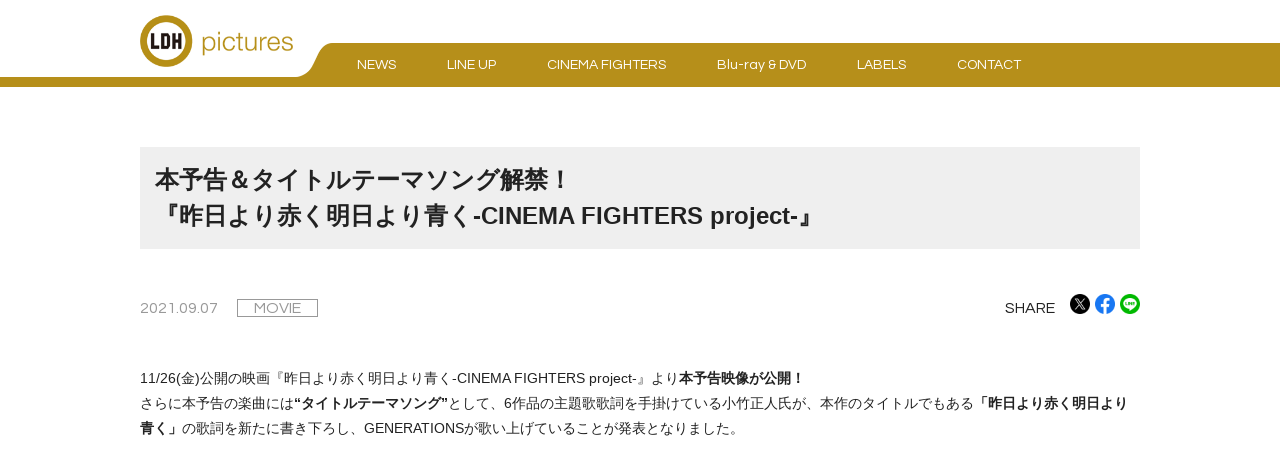

--- FILE ---
content_type: text/html; charset=UTF-8
request_url: https://ldhpictures.co.jp/20210907_1/
body_size: 21618
content:


<!doctype html>
<html lang="ja">

<head>
	<!-- Google Tag Manager -->
		<script>(function(w,d,s,l,i){w[l]=w[l]||[];w[l].push({'gtm.start':
		new Date().getTime(),event:'gtm.js'});var f=d.getElementsByTagName(s)[0],
		j=d.createElement(s),dl=l!='dataLayer'?'&l='+l:'';j.async=true;j.src=
		'https://www.googletagmanager.com/gtm.js?id='+i+dl;f.parentNode.insertBefore(j,f);
		})(window,document,'script','dataLayer','GTM-T2TSD9B');</script>
	<!-- End Google Tag Manager -->
	<meta http-equiv="X-UA-Compatible" content="IE=edge">
	<meta charset="utf-8">
	<meta name="viewport" content="width=device-width">
		<title>本予告＆タイトルテーマソング解禁！『昨日より赤く明日より青く-CINEMA FIGHTERS project-』 | LDH pictures</title>
	<meta name="keywords" content="LDH pictures,HI-STREET PICTURES,HIGH BROW CINEMA,EXILE,映画,映像,DVD,ブルーレイ,Blu-ray">
	<!--og-->
	<meta property="og:title" content="LDH pictures" />
	<meta property="og:type" content="website" />
	<meta property="og:url" content="https://ldhpictures.co.jp/20210907_1/" />
	<meta property="og:image" content="https://ldhpictures.co.jp/img/common/ogp.png" />
	<meta property="og:site_name" content="LDH pictures" />
	<meta property="og:description" content="LDH pictures公式ホームページです。映画作品や最新情報、ブルーレイ、DVDの発売情報をお届けします。" />
	<meta name="twitter:card" content="summary" />
	<meta name="twitter:url" content="" />
	<!--og-->
	<link rel="shortcut icon" href="https://ldhpictures.co.jp/wp/wp-content/themes/new-ldhpictures/assets/img/common/favicon.ico" />
	<link rel="icon" type="image/vnd.microsoft.icon" href="https://ldhpictures.co.jp/wp/wp-content/themes/new-ldhpictures/assets/img/common/favicon.ico" />
	<link rel="apple-touch-icon-precomposed" href="https://ldhpictures.co.jp/wp/wp-content/themes/new-ldhpictures/assets/img/common/apple-touch-icon.png">

	<!--[if lt IE 9]>
	<script src="//cdnjs.cloudflare.com/ajax/libs/html5shiv/3.7.2/html5shiv.min.js"></script>
	<script src="//cdnjs.cloudflare.com/ajax/libs/respond.js/1.4.2/respond.min.js"></script>
	<![endif]-->

	<script>
		(function(i, s, o, g, r, a, m) {
			i['GoogleAnalyticsObject'] = r;
			i[r] = i[r] || function() {
				(i[r].q = i[r].q || []).push(arguments)
			}, i[r].l = 1 * new Date();
			a = s.createElement(o),
				m = s.getElementsByTagName(o)[0];
			a.async = 1;
			a.src = g;
			m.parentNode.insertBefore(a, m)
		})(window, document, 'script', 'https://www.google-analytics.com/analytics.js', 'ga');

		ga('create', 'UA-105074585-1', 'auto');
		ga('send', 'pageview');
	</script>

	
<!-- All In One SEO Pack 3.4.2[608,686] -->
<script type="application/ld+json" class="aioseop-schema">{"@context":"https://schema.org","@graph":[{"@type":"Organization","@id":"https://ldhpictures.co.jp/#organization","url":"https://ldhpictures.co.jp/","name":"LDH pictures","sameAs":[]},{"@type":"WebSite","@id":"https://ldhpictures.co.jp/#website","url":"https://ldhpictures.co.jp/","name":"LDH pictures","publisher":{"@id":"https://ldhpictures.co.jp/#organization"},"potentialAction":{"@type":"SearchAction","target":"https://ldhpictures.co.jp/?s={search_term_string}","query-input":"required name=search_term_string"}},{"@type":"WebPage","@id":"https://ldhpictures.co.jp/20210907_1/#webpage","url":"https://ldhpictures.co.jp/20210907_1/","inLanguage":"ja","name":"本予告＆タイトルテーマソング解禁！<br>『昨日より赤く明日より青く-CINEMA FIGHTERS project-』","isPartOf":{"@id":"https://ldhpictures.co.jp/#website"},"breadcrumb":{"@id":"https://ldhpictures.co.jp/20210907_1/#breadcrumblist"},"image":{"@type":"ImageObject","@id":"https://ldhpictures.co.jp/20210907_1/#primaryimage","url":"https://ldhpictures.co.jp/wp/wp-content/uploads/2021/08/CF.jpg","width":300,"height":424},"primaryImageOfPage":{"@id":"https://ldhpictures.co.jp/20210907_1/#primaryimage"},"datePublished":"2021-09-07T00:45:16+00:00","dateModified":"2021-09-07T00:45:16+00:00"},{"@type":"Article","@id":"https://ldhpictures.co.jp/20210907_1/#article","isPartOf":{"@id":"https://ldhpictures.co.jp/20210907_1/#webpage"},"author":{"@id":"https://ldhpictures.co.jp/author/admin/#author"},"headline":"本予告＆タイトルテーマソング解禁！<br>『昨日より赤く明日より青く-CINEMA FIGHTERS project-』","datePublished":"2021-09-07T00:45:16+00:00","dateModified":"2021-09-07T00:45:16+00:00","commentCount":0,"mainEntityOfPage":{"@id":"https://ldhpictures.co.jp/20210907_1/#webpage"},"publisher":{"@id":"https://ldhpictures.co.jp/#organization"},"articleSection":"MOVIE","image":{"@type":"ImageObject","@id":"https://ldhpictures.co.jp/20210907_1/#primaryimage","url":"https://ldhpictures.co.jp/wp/wp-content/uploads/2021/08/CF.jpg","width":300,"height":424}},{"@type":"Person","@id":"https://ldhpictures.co.jp/author/admin/#author","name":"admin","sameAs":[],"image":{"@type":"ImageObject","@id":"https://ldhpictures.co.jp/#personlogo","url":"https://secure.gravatar.com/avatar/e0da2af30e616093a021ddf36e33ef78?s=96&d=mm&r=g","width":96,"height":96,"caption":"admin"}},{"@type":"BreadcrumbList","@id":"https://ldhpictures.co.jp/20210907_1/#breadcrumblist","itemListElement":[{"@type":"ListItem","position":1,"item":{"@type":"WebPage","@id":"https://ldhpictures.co.jp/","url":"https://ldhpictures.co.jp/","name":"LDH pictures"}},{"@type":"ListItem","position":2,"item":{"@type":"WebPage","@id":"https://ldhpictures.co.jp/20210907_1/","url":"https://ldhpictures.co.jp/20210907_1/","name":"本予告＆タイトルテーマソング解禁！<br>『昨日より赤く明日より青く-CINEMA FIGHTERS project-』"}}]}]}</script>
<link rel="canonical" href="https://ldhpictures.co.jp/20210907_1/" />
<!-- All In One SEO Pack -->
<link rel='dns-prefetch' href='//s.w.org' />
		<script type="text/javascript">
			window._wpemojiSettings = {"baseUrl":"https:\/\/s.w.org\/images\/core\/emoji\/2.3\/72x72\/","ext":".png","svgUrl":"https:\/\/s.w.org\/images\/core\/emoji\/2.3\/svg\/","svgExt":".svg","source":{"concatemoji":"https:\/\/ldhpictures.co.jp\/wp\/wp-includes\/js\/wp-emoji-release.min.js?ver=4.8.25"}};
			!function(t,a,e){var r,i,n,o=a.createElement("canvas"),l=o.getContext&&o.getContext("2d");function c(t){var e=a.createElement("script");e.src=t,e.defer=e.type="text/javascript",a.getElementsByTagName("head")[0].appendChild(e)}for(n=Array("flag","emoji4"),e.supports={everything:!0,everythingExceptFlag:!0},i=0;i<n.length;i++)e.supports[n[i]]=function(t){var e,a=String.fromCharCode;if(!l||!l.fillText)return!1;switch(l.clearRect(0,0,o.width,o.height),l.textBaseline="top",l.font="600 32px Arial",t){case"flag":return(l.fillText(a(55356,56826,55356,56819),0,0),e=o.toDataURL(),l.clearRect(0,0,o.width,o.height),l.fillText(a(55356,56826,8203,55356,56819),0,0),e===o.toDataURL())?!1:(l.clearRect(0,0,o.width,o.height),l.fillText(a(55356,57332,56128,56423,56128,56418,56128,56421,56128,56430,56128,56423,56128,56447),0,0),e=o.toDataURL(),l.clearRect(0,0,o.width,o.height),l.fillText(a(55356,57332,8203,56128,56423,8203,56128,56418,8203,56128,56421,8203,56128,56430,8203,56128,56423,8203,56128,56447),0,0),e!==o.toDataURL());case"emoji4":return l.fillText(a(55358,56794,8205,9794,65039),0,0),e=o.toDataURL(),l.clearRect(0,0,o.width,o.height),l.fillText(a(55358,56794,8203,9794,65039),0,0),e!==o.toDataURL()}return!1}(n[i]),e.supports.everything=e.supports.everything&&e.supports[n[i]],"flag"!==n[i]&&(e.supports.everythingExceptFlag=e.supports.everythingExceptFlag&&e.supports[n[i]]);e.supports.everythingExceptFlag=e.supports.everythingExceptFlag&&!e.supports.flag,e.DOMReady=!1,e.readyCallback=function(){e.DOMReady=!0},e.supports.everything||(r=function(){e.readyCallback()},a.addEventListener?(a.addEventListener("DOMContentLoaded",r,!1),t.addEventListener("load",r,!1)):(t.attachEvent("onload",r),a.attachEvent("onreadystatechange",function(){"complete"===a.readyState&&e.readyCallback()})),(r=e.source||{}).concatemoji?c(r.concatemoji):r.wpemoji&&r.twemoji&&(c(r.twemoji),c(r.wpemoji)))}(window,document,window._wpemojiSettings);
		</script>
		<style type="text/css">
img.wp-smiley,
img.emoji {
	display: inline !important;
	border: none !important;
	box-shadow: none !important;
	height: 1em !important;
	width: 1em !important;
	margin: 0 .07em !important;
	vertical-align: -0.1em !important;
	background: none !important;
	padding: 0 !important;
}
</style>
<link rel='stylesheet' id='aioseop-toolbar-menu-css'  href='https://ldhpictures.co.jp/wp/wp-content/plugins/all-in-one-seo-pack/css/admin-toolbar-menu.css?ver=3.4.2' type='text/css' media='all' />
<link rel='stylesheet' id='reset_css-css'  href='https://ldhpictures.co.jp/wp/wp-content/themes/new-ldhpictures/assets/css/reset.css?ver=4.8.25' type='text/css' media='all' />
<link rel='stylesheet' id='lity_css-css'  href='https://ldhpictures.co.jp/wp/wp-content/themes/new-ldhpictures/assets/js/lity/lity.min.css?ver=4.8.25' type='text/css' media='all' />
<link rel='stylesheet' id='bxslider_css-css'  href='https://ldhpictures.co.jp/wp/wp-content/themes/new-ldhpictures/assets/js/bxslider/jquery.bxslider.min.css?ver=4.8.25' type='text/css' media='all' />
<link rel='stylesheet' id='common_css-css'  href='https://ldhpictures.co.jp/wp/wp-content/themes/new-ldhpictures/assets/css/common.css?ver=4.8.25' type='text/css' media='all' />
<link rel='stylesheet' id='old_css-css'  href='https://ldhpictures.co.jp/css/info.css?ver=4.8.25' type='text/css' media='all' />
<link rel='stylesheet' id='detail_css-css'  href='https://ldhpictures.co.jp/wp/wp-content/themes/new-ldhpictures/assets/css/detail.css?ver=4.8.25' type='text/css' media='all' />
<script type='text/javascript' src='https://ajax.googleapis.com/ajax/libs/jquery/3.4.1/jquery.min.js?ver=4.8.25'></script>
<script type='text/javascript' src='https://ldhpictures.co.jp/wp/wp-content/themes/new-ldhpictures/assets/js/bxslider/jquery.bxslider.min.js?ver=4.8.25'></script>
<script type='text/javascript' src='https://ldhpictures.co.jp/wp/wp-content/themes/new-ldhpictures/assets/js/lity/lity.min.js?ver=4.8.25'></script>
<link rel='https://api.w.org/' href='https://ldhpictures.co.jp/wp-json/' />
<link rel="EditURI" type="application/rsd+xml" title="RSD" href="https://ldhpictures.co.jp/wp/xmlrpc.php?rsd" />
<link rel="wlwmanifest" type="application/wlwmanifest+xml" href="https://ldhpictures.co.jp/wp/wp-includes/wlwmanifest.xml" /> 
<link rel='prev' title='【好評予約受付中】11月10日(水)発売 映画『砕け散るところを見せてあげる』Blu-ray・DVDのパッケージデザインとオリジナル特典画像解禁！' href='https://ldhpictures.co.jp/20210831_1/' />
<link rel='next' title='『昨日より赤く明日より青く-CINEMA FIGHTERS project-』【＠Loppi限定】オリジナルポーチ＆クリアファイル付ムビチケコンビニ券のグッズ詳細解禁！' href='https://ldhpictures.co.jp/210913-1/' />
<meta name="generator" content="WordPress 4.8.25" />
<link rel='shortlink' href='https://ldhpictures.co.jp/?p=8108' />
<link rel="alternate" type="application/json+oembed" href="https://ldhpictures.co.jp/wp-json/oembed/1.0/embed?url=https%3A%2F%2Fldhpictures.co.jp%2F20210907_1%2F" />
<link rel="alternate" type="text/xml+oembed" href="https://ldhpictures.co.jp/wp-json/oembed/1.0/embed?url=https%3A%2F%2Fldhpictures.co.jp%2F20210907_1%2F&#038;format=xml" />
		<style type="text/css" id="wp-custom-css">
			/*
ここに独自の CSS を追加することができます。

詳しくは上のヘルプアイコンをクリックしてください。
*/
.img-wrap{
    display:flex;
}

@media screen and (max-width:720px) { 
.img-wrap{
    display:block!important;
}

.br-sp {display: none!important; }

}
		</style>
	</head>

<body>
	<!-- Google Tag Manager (noscript) -->
		<noscript><iframe src="https://www.googletagmanager.com/ns.html?id=GTM-T2TSD9B"
		height="0" width="0" style="display:none;visibility:hidden"></iframe></noscript>
	<!-- End Google Tag Manager (noscript) -->
	
	<header>
		<div class="inner">
			<div class="logo">
				<h1><a href="/"><img src="https://ldhpictures.co.jp/wp/wp-content/themes/new-ldhpictures/assets/img/common/h_logo.png" alt="LDH pictures"></a></h1>
			</div>

			<div id="sp_menu" class="sp">
				<span></span>
				<span></span>
				<span></span>
				<span></span>
			</div>

			<div class="nav_box">
				<nav>
					<ul class="eng">
						<li class="sp"><a href="/">HOME</a></li>
						<li><a href="/news/all">NEWS</a></li>
						<li><a href="/lineup">LINE UP</a></li>
						<li><a href="/cinema-fighters-project">CINEMA FIGHTERS</a></li>
						<li><a href="https://www.exiletribestation.jp/item?category_ids=624&columns=2&freeword=pictures&is_secret=1&order_by=1" target="_blank">Blu-ray & DVD</a></li>
						<li><a href="/business">LABELS</a></li>
						<li><a href="/contact">CONTACT</a></li>
						<li class="sp sub"><a href="/privacy">著作権&amp;プライバシーポリシー</a></li>
					</ul>
				</nav>
			</div>
		</div>
	</header>
<main id="news_detail">
	<section>
		<div class="inner">
						
						
			<h3 class="bg_gry">本予告＆タイトルテーマソング解禁！<br>『昨日より赤く明日より青く-CINEMA FIGHTERS project-』			</h3>
			
			<div class="box">
				<div class="date_box eng">
					<p class="date">2021.09.07</p>
					<p class="cat cat-movie">MOVIE</p>
				</div>
				
				<div class="sns_share">
					<ul class="sns_list">
						<li class="eng">SHARE</li>
						<li><a href="https://twitter.com/share?text=LDH pictures - 本予告＆タイトルテーマソング解禁！『昨日より赤く明日より青く-CINEMA FIGHTERS project-』%0D%0A&url=https://ldhpictures.co.jp/20210907_1/&hashtags=LDHpictures" target="_blank"><img src="https://ldhpictures.co.jp/wp/wp-content/themes/new-ldhpictures/assets/img/common/twitter.png" alt="Twitter"></a></li>
						<li><a href="http://www.facebook.com/share.php?u=https://ldhpictures.co.jp" rel="nofollow" target="_blank"><img src="https://ldhpictures.co.jp/wp/wp-content/themes/new-ldhpictures/assets/img/common/facebook.png" alt="Facebook"></a></li>
						<li><a href="https://social-plugins.line.me/lineit/share?url=https%3A%2F%2Fldhpictures.co.jp" target="_blank"><img src="https://ldhpictures.co.jp/wp/wp-content/themes/new-ldhpictures/assets/img/common/line.png" alt="LINE"></a></li>
					</ul>
				</div>
			</div>
			
			<div class="txt_box articleText">
				<p>11/26(金)公開の映画『昨日より赤く明日より青く-CINEMA FIGHTERS project-』より<span style="font-weight: bold;">本予告映像が公開！</span><br />
さらに本予告の楽曲には<span style="font-weight: bold;">&#8220;タイトルテーマソング&#8221;</span>として、6作品の主題歌歌詞を手掛けている小竹正人氏が、本作のタイトルでもある<span style="font-weight: bold;">「昨日より赤く明日より青く」</span>の歌詞を新たに書き下ろし、GENERATIONSが歌い上げていることが発表となりました。<br />
&nbsp;</p>
<div class="youtubeBox2">
<div class="youtube">
<iframe width="560" height="315" src="https://www.youtube.com/embed/Rjiy_W60jc0" title="YouTube video player" frameborder="0" allow="accelerometer; autoplay; clipboard-write; encrypted-media; gyroscope; picture-in-picture" allowfullscreen></iframe>
</div>
</div>
<p>&nbsp;<br />
解禁となった本予告映像では、それぞれの物語の新たなシーンを垣間見ることができる。<br />
<span style="font-weight: bold;">「COYOTE」</span>では、晴人がさらっと「プロポーズするつもりや」とドキッとするセリフを。<br />
<span style="font-weight: bold;">「言えない二人」</span>では、「いないの？好きな人」という柊子の問いに、「いるよ」とあゆむが答える意味深なシーンが。<br />
<span style="font-weight: bold;">「真夜中のひとりたち」</span>では、青木の「ずっと好きでいつか振り向いてくれたらいいなと思ってた」という叶わぬ恋を思わせる切ないセリフが心に染みわたる。<br />
<span style="font-weight: bold;">「水のない海」</span>では、一体どんなシチュエーションなのかユキオとジェニがキス寸前に！！<br />
<span style="font-weight: bold;">「怪談 満月蛤坂」</span>では、「俺ちゃうって」と言う良介に対し、「何とぼけてるがん？」と有無を言わさぬ、たみのセリフに背筋が凍る。<br />
<span style="font-weight: bold;">「BLUE BIRD」</span>では、「俺たちこんなんで幸せになれるのかな？」というジュンの問いに、「今は無理だけどバイク直して幸せ探しに行こうぜ」と言うケンジの可愛らしい兄貴ぶりに胸をわしづかみにされる。<br />
&nbsp;<br />
そしてGENERATIONSが歌うタイトルテーマソングと予告映像が重なり、<br />
少し大人になり、しかしまだまだ若い彼らの繊細な&#8221;今&#8221;を切り取った歌詞とメロディーが優しく包み込む、<span style="font-weight: bold;">「それぞれの物語があなたと大切な人へ届きますように」</span>という思いが込められた予告編となっています。<br />
&nbsp;<br />
&nbsp;<br />
さらに本作は各作品が海外でも高い評価を受けています。<br />
&nbsp;<br />
今年10月にオンラインで開催予定の、ニュージーランドを代表する国際短編映画祭<span style="font-weight: bold;">＜SHOW ME SHORTS FILM FESTIVAL＞</span>（米国アカデミー賞公認）にSABU監督作品の<span style="font-weight: bold;">「BLUE BIRD」</span>が入選しており、7月にはオンラインで開催された世界最大級のロサンゼルス短編国際映画祭<span style="font-weight: bold;">＜LA Shorts International Film Festival＞</span>（米国アカデミー賞、英国アカデミー賞、カナダ・スクリーン・アワード公認）に、新城監督作品<span style="font-weight: bold;">「真夜中のひとりたち」</span>と、森監督作品<span style="font-weight: bold;">「怪談 満月蛤坂」</span>の2作品が入選を果たしています。<br />
&nbsp;<br />
世界でも注目されている6作品の公開をお楽しみに！<br />
&nbsp;<br />
&nbsp;</p>
<p style="font-size: 15px; font-weight: bold;">『昨日より赤く明日より青く-CINEMA FIGHTERS project-』<br />
2021年11月26日(金)より全国公開</p>
<p>&nbsp;<br />
<span style="font-weight: 600; font-size: 15px;">【イントロダクション】</span><br />
詩と音楽、映像を一つに融合したプロジェクトの第4弾。今回は6篇全てにGENERATIONS from EXILE TRIBEのメンバーが参加。SABU「BLUE BIRD」はドジな兄と陽気な弟とのかけがえのない絆を、新城毅彦「真夜中のひとりたち」はそれぞれ大切な人を喪失した男女が歩く東京の一夜を、山下敦弘「言えない二人」は幼馴染に想いを伝えられない男のもどかしい気持ちを、森義隆「怪談 満月蛤坂」は美しい女の幽霊に愛された料理人の怪異を、真利子哲也「COYOTE」は新型コロナ禍で急変する世界を、久保茂昭「水のない海」は他人との関わりを避けてきた青年と中国人留学生との出会いを、監督それぞれの個性あふれる物語が展開する。<br />
&nbsp;</p>
<dl style="display:flex;">
<dt style="white-space: nowrap;">エグゼクティブプロデューサー：</dt>
<dd>EXILE HIRO</dd>
</dl>
<p>企画・プロデュース：別所哲也<br />
コンセプトプロデューサー：小竹正人<br />
企画製作：LDH JAPAN<br />
配給：LDH PICTURES<br />
制作：パシフィックボイス<br />
©2021 CINEMA FIGHTERS project<br />
&nbsp;<br />
公式HP：<a href="http://www.akakuaoku.toeiad.co.jp" rel="noopener" target="_blank">http://www.akakuaoku.toeiad.co.jp</a><br />
Twitter：<a href="https://twitter.com/cinema_fighters" target="blank">@cinema_fighters</a><br />
公式YouTubeチャンネル：<a href="https://www.youtube.com/channel/UCsht3aMCewt7lmsDka-3AnA" rel="noopener" target="_blank" style="word-break: break-all;">https://www.youtube.com/channel/UCsht3aMCewt7lmsDka-3AnA</a>　</p>
			</div>
			
			<div class="page_nav">
				<ul>
					<li><a href="https://ldhpictures.co.jp/20210831_1/" rel="prev">≪前の記事へ</a></li>					<li><a href="/news/all">一覧へ</a></li>
					<li><a href="https://ldhpictures.co.jp/210913-1/" rel="next">次の記事へ≫</a></li>				</ul>
			</div>
			
						
		</div>
	</section>
</main>
	<footer>
		<div id="pagetop"><a href="#"></a></div>
		<div class="inner">
			<div class="logo">
				<p><a href="/"><img src="https://ldhpictures.co.jp/wp/wp-content/themes/new-ldhpictures/assets/img/common/f_logo.png" alt="LDH pictures"></a></p>
				<p><small>Copyright &copy; 2004-<script type="text/javascript">myDate = new Date() ;myYear = myDate.getFullYear ();document.write(myYear);</script> LDH JAPAN Inc.</small></p>
			</div>
			<div class="nav_box">
				<ul>
					<li><a href="/contact">お問い合わせ</a></li>
					<li><a href="/privacy">著作権&amp;プライバシーポリシー</a></li>
				</ul>
			</div>
		</div>
	</footer>

	<script type='text/javascript' src='https://ldhpictures.co.jp/wp/wp-content/themes/new-ldhpictures/assets/js/common.js?ver=4.8.25'></script>
<script type='text/javascript' src='https://ldhpictures.co.jp/wp/wp-includes/js/wp-embed.min.js?ver=4.8.25'></script>
</body>
</html>


--- FILE ---
content_type: text/css
request_url: https://ldhpictures.co.jp/wp/wp-content/themes/new-ldhpictures/assets/css/common.css?ver=4.8.25
body_size: 17189
content:
@charset "utf-8";

@import url('https://fonts.googleapis.com/css?family=Questrial&display=swap');

html {
	font-size: 62.5%;
}

body {
	font-family: "メイリオ", Meiryo, "游ゴシック", "Yu Gothic", YuGothic, "Hiragino Kaku Gothic ProN", "Hiragino Kaku Gothic Pro", "ＭＳ ゴシック", sans-serif;
	font-size: 1.6em;
	line-height: 1.5;
	color: #222222;
	-webkit-transition: all 0.5s ease;
	-moz-transition: all 0.5s ease;
	-o-transition: all 0.5s ease;
	transition: all 0.5s ease;
	background: #fff;
}

body * {
	box-sizing: border-box;
}

header, footer, main {
	background: #fff;
}

.clearfix {
	clear: both;
}

.eng {
	font-family: 'Questrial', "メイリオ", Meiryo, "游ゴシック", "Yu Gothic", YuGothic, "Hiragino Kaku Gothic ProN", "Hiragino Kaku Gothic Pro", "ＭＳ ゴシック", sans-serif;
	line-height: 1.0;
}

.sp {
	display: none!important;
}

.sp_br{
	display: none;
}

.pc_br{
	display: inline-block;
}

a {
	-webkit-transition: all 0.2s ease;
	-moz-transition: all 0.2s ease;
	-o-transition: all 0.2s ease;
	transition: all 0.2s ease;
	color: #222222;
}

a:hover {
	opacity: .7;
}

img {
	max-width: 100%;
}

.inner {
	width: 1000px;
	margin: 0 auto;
}

.photo img {
	display: block;
}

section {
	padding: 60px 0;
}

.bx-wrapper {
	border: 0;
}

/** ------------------------------
　MASK
------------------------------ **/
#mask {
    position: fixed;
    top: 0;
    width: 100%;
    height: 100%;
    background-color: #f1f1f1;
    z-index: 999999999;
    display: table;
}

#mask #loading{
    position: absolute;
    width: 40px;
    height: 40px;
    border-radius: 50%;
    top: 46%;
    left: 50%;
    -webkit-animation: spin 1s linear infinite;
    animation: spin 1s linear infinite;
    margin-left: -20px;
    margin-top: -20px;
    background: linear-gradient(#b68f17, #f1f1f1);
}

#mask #loading:before {
    content: '';
    position: absolute;
    left: 2px;
    right: 2px;
    top: 2px;
    bottom: 2px;
    background-color: #f1f1f1;
    border-radius: 50%;
}

@-webkit-keyframes spin {
	0% {-webkit-transform: rotate(0deg);}
	100% {-webkit-transform: rotate(360deg);}
}

@keyframes spin {
	0% {transform: rotate(0deg);}
	100% {transform: rotate(360deg);}
}

#mask #loading_pic {
    position: absolute;
    top: 46%;
    left: 50%;
    margin-left: -15px;
    margin-top: -15px;
}

#load{
    /*display: none;*/
    position: absolute;
    width: 600px;
    height: 36px;
    left: 50%;
    top: 50%;
    margin-left: -300px;
    overflow: visible;
    -webkit-user-select: none;
    user-select: none;
    cursor: default;
}

#load > div{
    position: absolute;
    width: 100%;
    color: #b68f17;
  font-family: "Century Gothic", CenturyGothic, AppleGothic, "Questrial";
    text-align: center;
}

.blink{animation:BLINK 0.8s ease-in-out infinite alternate;}
@keyframes BLINK {0%{opacity:1.0;}100% {opacity:0;}}


/* hide-object */
.hide {display:block;width:0;height:0;overflow:hidden;}


/** ------------------------------
　HEADER
------------------------------ **/
header {
	border-bottom: 10px solid #B68F1A;
	overflow: hidden;
}

header .inner {
	display: flex;
	align-items: flex-end;
	padding-top: 15px;
}

header .inner h1 {
	max-width: 153px;
	padding-bottom: 10px;
	margin-right: 40px;
}

header .inner h1 img {
	display: block;
}

header .inner h1 a {
	display: block;
}

header .inner nav ul {
	background: #B68F1A;
	position: relative;
}

header .inner nav ul:before {
	content: "";
	background: url('../img/common/nav_mask.png') no-repeat right center /contain;
	display: block;
	width: 100px;
	height: 100%;
	position: absolute;
	left: -100px;
	bottom: 0;
}

header .inner nav ul:after {
	content: "";
	background: #B68F1A;
	display: block;
	width: 100%;
	height: 100%;
	position: absolute;
	right: -100%;
	bottom: 0;
}

header .inner nav ul li {
	display: inline-block;
	margin: 0 1.5em;
}

header .inner nav ul li a {
	font-size: 1.4rem;
	color: #fff;
	padding: 15px 0 5px;
	display: block;
}

/** ------------------------------
　TITLE
------------------------------ **/
h2 {
	font-family: 'Questrial', "メイリオ", Meiryo, "游ゴシック", "Yu Gothic", YuGothic, "Hiragino Kaku Gothic ProN", "Hiragino Kaku Gothic Pro", "ＭＳ ゴシック", sans-serif;
	font-size: 3.2rem;
	line-height: 1.0;
	text-align: center;
	margin-bottom: 30px;
}

.bg_gry {
	background: #EFEFEF;
	font-size: 1.8rem;
	font-weight: bold;
	padding: 15px;
	margin-bottom: 30px;
}

/** ------------------------------
　BUTTON
------------------------------ **/
.cmn_btn {
	text-align: center;
}

.cmn_btn a {
	display: inline-block;
	padding: 15px 10px;
	margin: 30px auto;
	background: #222222;
	color: #fff;
	border: 1px solid #222222;
	text-align: center;
	min-width: 225px;
	border-radius: 10px;
	font-family: 'Questrial', "メイリオ", Meiryo, "游ゴシック", "Yu Gothic", YuGothic, "Hiragino Kaku Gothic ProN", "Hiragino Kaku Gothic Pro", "ＭＳ ゴシック", sans-serif;
	line-height: 1.0;
}

.cmn_btn a:hover {
	background: #fff;
	color: #222222;
	opacity: 1.0;
}

/** ------------------------------
　FOOTER
------------------------------ **/
footer {
	background: #B68F1A;
	border-top: 20px solid #C9AA4C;
}

footer .inner {
	padding-top: 30px;
	padding-bottom: 45px;
	display: flex;
	justify-content: space-between;
}

footer .inner .logo img {
	max-width: 194px;
	margin-bottom: 5px;
	display: inline;
}

footer .inner .logo p small {
	font-size: 1.2rem;
}

footer .inner .nav_box li {
	display: inline-block;
	padding: 0 1em;
	position: relative;
	border-right: 1px solid #222222;
}

footer .inner .nav_box li:last-of-type {
	border-right: 0;
}

footer .inner .nav_box li a {
	font-size: 1.4rem;
}

#pagetop {
	display: block;
	height: 40px;
	width: 40px;
	position: fixed;
	bottom: 15px;
	right: 10px;
	pointer-events: all;
	background-color: rgba(255, 255, 255, 0.3);
	border-radius: 5px;
	z-index: 9999;
	display: none;
}

#pagetop a:after {
	content: '';
	border: 2px solid #222222;
	display: inline-block;
	width: 20px;
	height: 20px;
	margin: auto;
	position: absolute;
	left: 0;
	right: 0;
	-webkit-transform: rotate(135deg);
	transform: rotate(135deg);
	top: 33%;
	border-top: none;
	border-right: none;
}

/** ------------------------------
　NEWS
------------------------------ **/
#news .news_list {
	display: flex;
	flex-wrap: wrap;
}

#news .news_list li {
	width: 24%;
	margin-right: 1.33333%;
	margin-bottom: 30px;
}

#news .news_list li a {
	display: block;
}

#news .news_list li:nth-of-type(4n) {
	margin-right: 0;
}

#news .news_list li .photo {
	margin-bottom: 15px;
	border: 1px solid #EFEFEF;
}

#news .news_list li .photo img {
	height: auto;
}

#news .news_list li .photo.horizontal {
	width: 100%;
	background-position: center;
	background-size: cover;
}

#news .news_list li .photo.horizontal img {
	opacity: .0;
}

#news .news_list li .date {
	font-size: 1.2rem;
	color: #999999;
	display: inline-block;
	vertical-align: middle;
}

#news .news_list li .cat {
	padding: 0 1em;
	border: 1px solid #999999;
	color: #999999;
	font-size: 1.2rem;
	margin-left: 0.5em;
	display: inline-block;
	vertical-align: middle;
}

#news .news_list li .title {
	margin-top: 5px;
	font-size: 1.4rem;
}

/** ------------------------------
　PAGER
------------------------------ **/
.page_nav .wp-pagenavi {
	display: flex;
	justify-content: center;
	align-items: center;
	margin-top: 30px;
}

.page_nav .wp-pagenavi > a,
.page_nav .wp-pagenavi > span {
	margin: 0 0.5em;
	min-width: 2em;
	text-align: center;
}

.page_nav .wp-pagenavi a.page,
.page_nav .wp-pagenavi .current,
.page_nav .wp-pagenavi a.previouspostslink,
.page_nav .wp-pagenavi a.nextpostslink {
	display: block;
	border: 1px solid #222222;
	padding: 5px;
	border-radius: 5px;
}

.page_nav .wp-pagenavi .current {
	background: #222222;
	color: #fff;
}

.page_nav .wp-pagenavi a.page:hover,
.page_nav .wp-pagenavi a.previouspostslink:hover,
.page_nav .wp-pagenavi a.nextpostslink:hover {
	background: #222222;
	color: #fff;
	opacity: 1.0;
}

/** ------------------------------
　SNS SHARE
------------------------------ **/
.sns_share .sns_list {
	display: flex;
	align-items: center;
	justify-content: flex-end;
	padding: 15px 0;
	background: #fff;
}

.sns_share .sns_list li {
	margin-right: 5px;
}

.sns_share .sns_list li:first-of-type {
	margin-right: 15px;
}

.sns_share .sns_list li:last-of-type {
	margin-right: 0;
}

.sns_share .sns_list li img {
	width: 20px;
}

@media (max-width: 1023px) {
	section {
		padding: 30px 0;
	}

	.inner {
		width: 100%;
		padding: 0 15px;
	}
	
	header .inner h1 {
		margin-right: 20px;
	}
	
	header .inner nav ul li {
		margin: 0 0.5em;
		font-size: 1.2rem;
	}
}

@media (max-width: 767px) {
	.pc {
		display: none!important;
	}
	
	.sp {
		display: block!important;
	}
	
	.sp_br{
		display: inline-block;
	}
	
	.pc_br{
		display: none;
	}
	
	.menu_open {
		-webkit-transform: translateX(-80%);
		transform: translateX(-80%);
		position: fixed;
		width: 100%;
	}
	
	/** ------------------------------
	　HEADER
	------------------------------ **/
	
	header .inner {
		justify-content: space-between;
		align-items: center;
		padding: 10px;
	}
	
	header .inner h1 {
		max-width: 100px;
		padding: 0;
		margin: 0;
	}
	
	header #sp_menu {
		position: relative;
		width: 30px;
		height: 20px;
	}
	
	header #sp_menu span {
		position: absolute;
		left: 0;
		width: 100%;
		height: 1px;
		background-color: #222222;
		transform-origin: center center;
		-webkit-transform-origin: center center;
		-ms-transform-origin: center center;
		-webkit-transition: all 0.5s cubic-bezier(0.77, 0, 0.175, 1);
		transition: all 0.5s cubic-bezier(0.77, 0, 0.175, 1);
	}
	
	header #sp_menu span:nth-child(1) {
		top: 0;
	}
	
	header #sp_menu span:nth-child(2),
	header #sp_menu span:nth-child(4) {
		top: calc(50%);
		margin-top: -.5px;
	}
	
	header #sp_menu span:nth-child(3) {
		bottom: 0;
	}
	
	.menu_open header #sp_menu span:nth-child(1),
	.menu_open header #sp_menu span:nth-child(3) {
		opacity: .0;
	}
	
	.menu_open header #sp_menu span:nth-child(2) {
		transform: rotate(-45deg);
	}
	
	.menu_open header #sp_menu span:nth-child(4) {
		transform: rotate(45deg);
	}
	
	header .nav_box {
		position: fixed;
		top: 0;
		right: 0;
		background: #e5e4e1;
		width: 80%;
		height: 100%;
		z-index: -1;
		opacity: .0;
	}
	
	.menu_open header .nav_box {
		right: -80%;
		opacity: 1.0;
	}
	
	header .inner nav ul {
		background: none;
		padding-top: 60px;
	}
	
	header .inner nav ul:before,
	header .inner nav ul:after {
		display: none;
	}
	
	header .inner nav ul li {
		display: block;
	}
	
	header .inner nav ul li a {
		color: #222222;
		font-size: 1.6rem;
		padding: 1em;
		position: relative;
	}
	
	header .inner nav ul li.sub {
		margin-top: 1em;
	}
	
	header .inner nav ul li.sub a {
		font-size: 1.2rem;
	}
	
	header .inner nav ul li a:after {
		content: "";
		position: absolute;
		top: 0;
		bottom: 0;
		right: 15px;
		margin: auto;
		width: 12px;
		height: 12px;
		border-left: solid 1px currentColor;
		border-top: solid 1px currentColor;
		-webkit-transform: rotate(135deg);
		transform: rotate(135deg);
	}
	
	header .inner nav ul li.sub a:after {
		width: 8px;
		height: 8px;
	}
	
	/** ------------------------------
	　TITLE
	------------------------------ **/
	h2 {
		font-size: 2.8rem;
	}
	
	.bg_gry {
		font-size: 1.6rem;
		padding: 7.5px 15px;
		margin-bottom: 15px;
	}
	
	/** ------------------------------
	　BUTTON
	------------------------------ **/
	.cmn_btn a {
		margin: 15px auto;
		min-width: 0;
		width: 75%;
	}
	
	/** ------------------------------
	　FOOTER
	------------------------------ **/
	footer .inner {
		flex-wrap: wrap;
		padding: 30px 15px;
	}
	
	footer .inner .logo {
		order: 2;
		width: 100%;
		text-align: center;
		margin-top: 30px;
	}
	
	footer .inner .logo img {
		width: 150px;
	}
	
	footer .inner .nav_box {
		width: 100%;
	}
	
	footer .inner .nav_box ul {
		display: flex;
		justify-content: center;
		flex-wrap: wrap;
	}
	
	footer .inner .nav_box li a {
		font-size: 1.3rem;
	}
	
	/** ------------------------------
	　NEWS
	------------------------------ **/
	#news .news_list {
		justify-content: space-between;
	}
	
	#news .news_list li {
		width: 48%;
		margin-right: 0;
	}
	
	#news .news_list li:nth-of-type(2n) {
		margin-right: 0;
	}
	
	#news .news_list li .photo {
		margin-bottom: 5px;
	}
	
	/** ------------------------------
	　PAGER
	------------------------------ **/
	.page_nav .wp-pagenavi {
		font-size: 1.2rem;
	}
	
	.page_nav .wp-pagenavi > a,
	.page_nav .wp-pagenavi > span {
		margin: 0 0.3em;
	}

}

/** ------------------------------
　ダンシングマリー
------------------------------ **/
#movie-trailer{background-image: url(../../../../../../img/movies/dancing_mary/trailers_bg.jpg);background-size: cover;}

#movie-trailer .youtubeBox{
    width: 80%;
    margin-left: 10px;
}

#movie-trailer .youtubeBox2{
    width: 90%;
    margin: 0 auto;
}

#movie-trailer .youtube {
    position: relative;
    width: 100%;
    padding-top: 56%;
}

#movie-trailer .youtube iframe {
    position: absolute;
    top: 0;
    right: 0;
    width: 100% !important;
    height: 100% !important;
}

#twitter .twitter-link{
    width: 60%;
    margin: 0 auto;
    display: flex;
    justify-content: space-between;
    margin-bottom: 18px;
}

#twitter .twitter-link .twitter-name{
    font-size: 15px;
    font-weight: bold;
    padding-left: 65px;
    position: relative;
}

#twitter .twitter-link .twitter-name span{
    font-size: 90%;
    color: #686868;
}

#twitter .twitter-link .follow{
    background: #000;
    color: #fff;
    padding: 5px 15px;
    border-radius: 5px;
    font-size: 15px;
}

#twitter .twitter-wrap{
    width: 60%;
    margin: 0 auto;
    max-height: 800px;
}

#twitter .twitter-wrap .twitter-inner{
    position: relative;
    width: 100%;
    padding-top: 96%;
}

#twitter .twitter-wrap iframe{
    width: 100% !important;
    height: 100% !important;
    position: absolute !important;
    top: 0;
    right: 0;
}

#twitter .twitter-link .twitter-name::before{
	background: url(../../../../../../img/movies/dancing_mary/twitter-icon.jpg);
	background-size: cover;
	width: 51px;
	height: 51px;
	top: 0;
	margin-top: 0;
	left: 0;
	position: absolute;
	content: '';
}

#award{
background: #272123;
    color: #fff;
}

#award .h2-wrap{
text-align: center;
}

#award .h2-wrap h2{
    font-weight: 300;
    letter-spacing: .1em;
    border-bottom: 2px solid #ce3869;
    display: inline-block;
    line-height: 1;
    padding-bottom: .2em;
}

.entryList p{
text-align: center;
margin-bottom: 1.5em;
}

.entry-tag {
    background: #ce3869;
    color: #fff;
    padding: .2em 0.4em;
    font-size: 75%;
    line-height: 1.2;
    font-weight: 700;
    border-radius: 3px;
    margin: 0 .5em 0 .5em;
    display: inline-block;
    vertical-align: text-top;
}

.mt60 {
    margin-top: 60px !important;
}

.icon {
    content: '';
    display: block;
    width: 6em;
    height: 3em;
    vertical-align: middle;
    margin: .5em auto;
}

.ico-01 {
    background: url(../../../../../../img/movies/dancing_mary/ico-01.png) no-repeat center center;
    background-size: contain;
}

.ico-02 {
    background: url(../../../../../../img/movies/dancing_mary/ico-02.png) no-repeat center center;
    background-size: contain;
    height: 4em;
}

.ico-03 {
    background: url(../../../../../../img/movies/dancing_mary/ico-03.png) no-repeat center center;
    background-size: contain;
}

.ico-04 {
    background: url(../../../../../../img/movies/dancing_mary/ico-04.png) no-repeat center center;
    background-size: contain;
}

.ico-05 {
    background: url(../../../../../../img/movies/dancing_mary/ico-05.png) no-repeat center center;
    background-size: contain;
}

.ico-06 {
    background: url(../../../../../../img/movies/dancing_mary/ico-06.png) no-repeat center center;
    background-size: contain;
    height: 4em;
}

.ico-07 {
    background: url(../../../../../../img/movies/dancing_mary/ico-07.png) no-repeat center center;
    background-size: contain;
}

.ico-08 {
    background: url(../../../../../../img/movies/dancing_mary/ico-08.png) no-repeat center center;
    background-size: contain;
}

.ico-09 {
    background: url(../../../../../../img/movies/dancing_mary/ico-09.png) no-repeat center center;
    background-size: contain;
}

.ico-10 {
    background: url(../../../../../../img/movies/dancing_mary/ico-10.png) no-repeat center center;
    background-size: contain;
}

.ico-11 {
    background: url(../../../../../../img/movies/dancing_mary/ico-11.png) no-repeat center center;
    background-size: contain;
}

.ico-12 {
    background: url(../../../../../../img/movies/dancing_mary/ico-12.png) no-repeat center center;
    background-size: contain;
}

.ctsContainer{
    margin-top: 35px;
}

@media (max-width: 767px){
#twitter .twitter-link {
    width: 100%;
    display: block;
    margin-bottom: 41px;
    position: relative;
}

#twitter .twitter-link .follow {
    font-size: 13px;
    display: inline-block;
    position: absolute;
    right: 0;
}

#twitter .twitter-wrap {
    width: 90%;
}
#twitter .twitter-link .twitter-name{
    font-size: 13px;
}

#award .h2-wrap h2{
font-size: 2rem;
}

.entryList p{
font-size: 14px;
}

.ctsContainer {
    margin-top: 0;
}
}

--- FILE ---
content_type: text/css
request_url: https://ldhpictures.co.jp/css/info.css?ver=4.8.25
body_size: 6850
content:
@charset "utf-8";

#wrapper{
    background: #ffffff;
}

/* information */
.latest {
    width: 100% !important;
    margin-right: 0 !important;
}

.listThumb a{
    display: block;
    border: 1px solid #ccc;
    overflow: hidden;
    opacity: 1;
}


/* informationDetail */
#informationDetail .content_inner{
    padding-top: 40px;
}
.titleHeading{
    background-color: #d6d6d6;
    margin-bottom: 20px;
}
/*.titleHeading div{
    max-width: 1020px;
    padding: 0 10px;
    margin: 0 auto;
}
.titleHeading div span{
    display: table;
    height: 120px;
}*/

.titleHeading span{
    display: table;
    height: 85px;
    padding: 0 15px;
}

.titleHeading h2{
    display: table-cell;
    vertical-align: middle;
    font-size: 21px;
    line-height: 1.5;
    text-align: left;
    font-family: "Noto Sans Japanese";
    font-weight: 500;
    padding: 0.9em 0;
}

.articleMainImg{
    margin-bottom: 10px;
}

.articleMainImg + p{
    height: 22px;
    margin-bottom: 3px;
}

.articleText .s_by_s{
    overflow: hidden;
    max-width: 800px;
}

.articleText .s_by_s li{
    width: 50%;
    float: left;
}

.articleText .s_by_s  .leftBox{
    width: 45%;
}

.articleText .rightBox{

}

.articleText .leftBox img{
    max-width:300px;
    margin-bottom: 15px;
}

.articleText .rightBox img{
    max-width:475px;
    margin-bottom: 15px;
}

.articleText .mvtk_horizontal{
    max-width: 338px;
    padding: 0 10px;
    margin: 10px 0;
}

.articleText .mvtk_vertical{
    max-width: 240px;
    padding: 0 10px;
    margin: 10px 0;
}

.privilege{
    overflow: hidden;
    padding: 0 10px;
}

.privilege li{
    width: 50%;
    float: left;
}

.privilege li:nth-child(even){
    padding-left: 10%;
}


.privilege2{
    overflow: hidden;
    padding: 0 10px;
}

.privilege2 li{
    width: 50%;
    float: left;
    text-align: center;
    margin-bottom: 20px;
    padding: 0 15px;
}

.privilege2 li img{
    border: 1px solid #ccc;
}

.privilege2 li span{
    display: inline-block;
    max-width: 400px;
    width: 100%;
    text-align: center;
    font-weight: bold;
    font-size: 15px;
}


#informationDetail .cateName{
    font-weight: 500;
    font-family: 'Montserrat';
    font-size: 18px;
    /*margin: 15px 0 0px;*/
    /*float: left;*/
    margin-right: .8em;
    vertical-align: middle;
}

#informationDetail .date{
    font-family: 'Open Sans', sans-serif;
    font-size: 14px;
    font-weight: 600;
    vertical-align: middle;
}

#informationDetail h3{
    font-size: 18px;
    font-weight: bold;
    /*background-color: #d6d6d6;*/
    margin-bottom: 20px;
    padding: 10px 10px;
    border-left: 10px solid #79798a;
}

#informationDetail .articleText p{
    line-height: 2;
    padding: 0 10px;
}

#informationDetail .articleText p img{
    margin: 10px 0;
	max-width: 100%;
	height: auto;
}

#informationDetail .articleText a:link, #informationDetail .articleText a:visited{
    color: #4675b5;
    text-decoration: underline;
    word-wrap: break-word;
    word-break: break-all;
}

#informationDetail .articleText dl{
    padding: 0 10px;
    line-height: 2;
}

#informationDetail .articleText dl dt{
    width: 6em;
    float: left;
}

#informationDetail .articleText dl dd{
    display: table-cell;
}

/*higashinoookami table*/
.info_higashinoookami{
	background-color: #f5f5f5;
    /*max-width: 750px;*/
    padding: 12px;
}

.info_higashinoookami_pc{
	margin: 20px auto;
}

.info_higashinoookami th,.info_higashinoookami td{
	text-align: left;
}

.info_higashinoookami tr{
    line-height: 2;
}

.info_higashinoookami th{
    width: 120px;
    padding: 4px 0 4px 20px;
}

.info_higashinoookami td{
	width: 265px;
    padding: 10px 0 10px 15px;
}

.info_higashinoookami_sp{
	display: none;
}


.youtubeBox{
    width: 80%;
    margin-left: 10px;
}

.youtubeBox2{
    width: 50%;
    margin-left: 10px;
}

.youtube {
    position: relative;
    width: 100%;
    padding-top: 56%;
}

.youtube iframe {
    position: absolute;
    top: 0;
    right: 0;
    width: 100% !important;
    height: 100% !important;
}

.commentBox{
    padding: 0 10px;
}

.commentBox ul{
    overflow: hidden;
}

.commentBox ul li.thumb{
    width: 20%;
    float: left;
    margin-right: 2%;
}

.commentBox ul li.txt{
    line-height: 2;
}

.commentBox ul li.txt span{
    margin-bottom: 5px;
}

.adjust_15{width: 15% !important;}

/*===============================================画面の横幅が1200pxまで====*/
@media screen and (max-width: 1100px){

}

/*===============================================画面の横幅が990pxまで====*/
@media screen and (max-width: 990px){

}

/*================================================画面の横幅が767px以上====*/
@media screen and (min-width: 768px){
/* information */
article:nth-child(4), article:nth-child(7), article:nth-child(10){
    margin-right: 0 !important;
}
}

/*================================================画面の横幅が767pxまで====*/
@media screen and (max-width: 767px){
/* informationDetail */
#informationDetail .content_inner {
    padding-top: 15px;
}
#informationDetail section{
    padding: 0;
}
.titleHeading span{
    height: 80px;
}
.titleHeading h2{
    font-size: 18px;
    line-height: 1.3;
}
.articleText .s_by_s{
    max-width: 95%;
    margin: 0 auto;
}

.articleText .s_by_s li{
    width: 100% !important;
}

.articleText .leftBox{
    width: 100%;
}

.articleText .rightBox{

}
.articleText .leftBox img{
    max-width: 65%;
    margin-bottom: 15px;
}

.articleText .rightBox img{
    max-width:475px;
    margin-bottom: 15px;
}

.articleText .mvtk_horizontal{
    max-width: 73%;
}

.articleText .mvtk_vertical{
    max-width: 51%;
}

.privilege li{
    width: 100%;
    float: none;
}

.privilege li:nth-child(even) {
    padding-left: 0;
}

.privilege li img{
    margin: 10px auto;
}

.privilege2 li{
    width: 100%;
    float: none;
    margin-bottom: 30px;
}

.privilege2 li img{
    margin: 0 auto 10px !important;
}

#informationDetail .cateName{
    padding: 0 10px;
    /*margin: 10px 0 0px;*/
    margin-right: 0;
}
#informationDetail .date{
    padding: 0 10px;
}
#informationDetail .articleText{
    line-height: 1.7;
}

/*higashinoookami table*/
.info_higashinoookami_pc{
	display: none;
}
.info_higashinoookami_sp{
	display: block;
}
.info_higashinoookami{
	margin: 0 10px 0;
}
.info_higashinoookami th{
    padding-left: 10px;
}

.youtubeBox,
.youtubeBox2{
    width: 95%;
    margin: 0 auto;
}

.commentBox ul li.thumb{
    width: 45%;
    margin-right: 4%;
}

.adjust_15{width: 45% !important;}

}



/*================================================画面の横幅が640pxまで====*/
@media screen and (max-width: 640px){

}

/*================================================画面の横幅が370pxまで====*/
@media screen and (max-width: 370px){

}


/*=====================================画面の横向き====*/
@media only screen and (max-device-width:736px) and (orientation:landscape) {

}

--- FILE ---
content_type: text/css
request_url: https://ldhpictures.co.jp/wp/wp-content/themes/new-ldhpictures/assets/css/detail.css?ver=4.8.25
body_size: 942
content:
@charset "utf-8";
/** ------------------------------
　NEWS DETAIL
------------------------------ **/
#news_detail h3 {
	font-size: 2.4rem;
}

#news_detail .box {
	display: flex;
	justify-content: space-between;
	align-items: center;
	margin-bottom: 30px;
}

#news_detail .date_box p {
	display: inline-block;
	color: #999999;
	vertical-align: middle;
}

#news_detail .date_box .cat {
	border: 1px solid #999999;
	padding: 0 1em;
	margin-left: 1em;
}

#news_detail .txt_box {
	font-size: 1.4rem;
	line-height: 1.8;
}

#news_detail .txt_box b,
#news_detail .txt_box strong {
	font-weight: bold;
}

#news_detail .txt_box a {
	text-decoration: underline;
	color: #4675b5;
}

#news_detail .txt_box iframe {
	max-width: 100%;
}

#news_detail .page_nav ul {
	display: flex;
	justify-content: center;
	margin-top: 30px;
	font-size: 1.4rem;
}

#news_detail .page_nav li {
	margin: 0 1.5em;
}

@media (max-width: 1023px) {
	
}

@media (max-width: 767px) {
	#news_detail h3 {
		font-size: 1.8rem;
	}

	#news_detail .page_nav ul {
		font-size: 1.2rem;
	}
}

--- FILE ---
content_type: application/javascript
request_url: https://ldhpictures.co.jp/wp/wp-content/themes/new-ldhpictures/assets/js/common.js?ver=4.8.25
body_size: 500
content:
$(window).on('load', function(){
	// Loading spinner
	$('#mask').fadeOut();
	
	// SP menu
	$('#sp_menu').on('click', function () {
		$('body').toggleClass('menu_open');
	});
});

$(function($) {
	// Page top
	var pageTop = $("#pagetop");
	pageTop.click(function () {
		$('body, html').animate({ scrollTop: 0 }, 500);
		return false;
	});
	$(window).scroll(function () {
		if($(this).scrollTop() >= 200) {
			pageTop.fadeIn();
		} else {
			pageTop.fadeOut();
		}
	});
});

$(function () {
	document.oncontextmenu = function(){
		return false;
	};

	document.ondragstart = function(){
		return false;
	};
});
